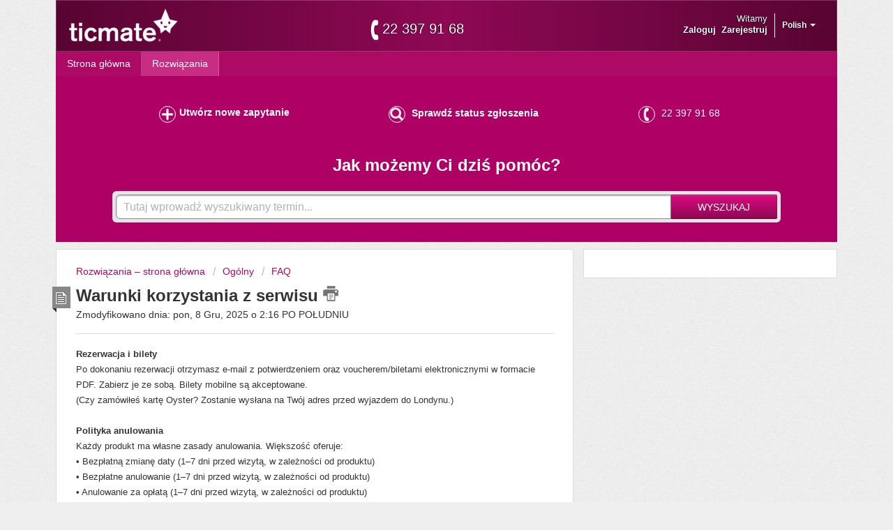

--- FILE ---
content_type: text/html; charset=utf-8
request_url: https://ticmate.freshdesk.com/pl/support/solutions/articles/28000017681-warunki-korzystania-z-serwisu
body_size: 14259
content:
<!DOCTYPE html>
       
        <!--[if lt IE 7]><html class="no-js ie6 dew-dsm-theme " lang="pl" dir="ltr" data-date-format="non_us"><![endif]-->       
        <!--[if IE 7]><html class="no-js ie7 dew-dsm-theme " lang="pl" dir="ltr" data-date-format="non_us"><![endif]-->       
        <!--[if IE 8]><html class="no-js ie8 dew-dsm-theme " lang="pl" dir="ltr" data-date-format="non_us"><![endif]-->       
        <!--[if IE 9]><html class="no-js ie9 dew-dsm-theme " lang="pl" dir="ltr" data-date-format="non_us"><![endif]-->       
        <!--[if IE 10]><html class="no-js ie10 dew-dsm-theme " lang="pl" dir="ltr" data-date-format="non_us"><![endif]-->       
        <!--[if (gt IE 10)|!(IE)]><!--><html class="no-js  dew-dsm-theme " lang="pl" dir="ltr" data-date-format="non_us"><!--<![endif]-->
	<head>
		
		<!-- Title for the page -->
<title> Warunki korzystania z serwisu : Ticmate </title>

<!-- Meta information -->

      <meta charset="utf-8" />
      <meta http-equiv="X-UA-Compatible" content="IE=edge,chrome=1" />
      <meta name="description" content= "" />
      <meta name="author" content= "" />
       <meta property="og:title" content="Warunki korzystania z serwisu" />  <meta property="og:url" content="https://ticmate.freshdesk.com/pl/support/solutions/articles/28000017681-warunki-korzystania-z-serwisu" />  <meta property="og:description" content=" Rezerwacja i bilety Po dokonaniu rezerwacji otrzymasz e-mail z potwierdzeniem oraz voucherem/biletami elektronicznymi w formacie PDF. Zabierz je ze sobą. Bilety mobilne są akceptowane. (Czy zamówiłeś kartę Oyster? Zostanie wysłana na Twój adres p..." />  <meta property="og:image" content="https://s3.amazonaws.com/cdn.freshdesk.com/data/helpdesk/attachments/production/28000245093/logo/M7i0mY645gSZ5bUrUqI9gkIc8HobsuCJUA.png?X-Amz-Algorithm=AWS4-HMAC-SHA256&amp;amp;X-Amz-Credential=AKIAS6FNSMY2XLZULJPI%2F20260112%2Fus-east-1%2Fs3%2Faws4_request&amp;amp;X-Amz-Date=20260112T094324Z&amp;amp;X-Amz-Expires=604800&amp;amp;X-Amz-SignedHeaders=host&amp;amp;X-Amz-Signature=9576c64dd40c337a76075a6e6424efbdb2f6d187c69b12c5e58197b6d529a3f9" />  <meta property="og:site_name" content="Ticmate" />  <meta property="og:type" content="article" />  <meta name="twitter:title" content="Warunki korzystania z serwisu" />  <meta name="twitter:url" content="https://ticmate.freshdesk.com/pl/support/solutions/articles/28000017681-warunki-korzystania-z-serwisu" />  <meta name="twitter:description" content=" Rezerwacja i bilety Po dokonaniu rezerwacji otrzymasz e-mail z potwierdzeniem oraz voucherem/biletami elektronicznymi w formacie PDF. Zabierz je ze sobą. Bilety mobilne są akceptowane. (Czy zamówiłeś kartę Oyster? Zostanie wysłana na Twój adres p..." />  <meta name="twitter:image" content="https://s3.amazonaws.com/cdn.freshdesk.com/data/helpdesk/attachments/production/28000245093/logo/M7i0mY645gSZ5bUrUqI9gkIc8HobsuCJUA.png?X-Amz-Algorithm=AWS4-HMAC-SHA256&amp;amp;X-Amz-Credential=AKIAS6FNSMY2XLZULJPI%2F20260112%2Fus-east-1%2Fs3%2Faws4_request&amp;amp;X-Amz-Date=20260112T094324Z&amp;amp;X-Amz-Expires=604800&amp;amp;X-Amz-SignedHeaders=host&amp;amp;X-Amz-Signature=9576c64dd40c337a76075a6e6424efbdb2f6d187c69b12c5e58197b6d529a3f9" />  <meta name="twitter:card" content="summary" />  <link rel="canonical" href="https://ticmate.freshdesk.com/pl/support/solutions/articles/28000017681-warunki-korzystania-z-serwisu" />  <link rel='alternate' hreflang="cs" href="https://ticmate.freshdesk.com/cs/support/solutions/articles/28000017681-obchodn%C3%AD-podm%C3%ADnky"/>  <link rel='alternate' hreflang="da" href="https://ticmate.freshdesk.com/da/support/solutions/articles/28000017681-bestillingsbetingelser"/>  <link rel='alternate' hreflang="de" href="https://ticmate.freshdesk.com/de/support/solutions/articles/28000017681-allgemeine-gesch%C3%A4ftsbedingungen"/>  <link rel='alternate' hreflang="en" href="https://ticmate.freshdesk.com/en/support/solutions/articles/28000017681-terms-conditions"/>  <link rel='alternate' hreflang="es-LA" href="https://ticmate.freshdesk.com/es-LA/support/solutions/articles/28000017681-condiciones-de-venta"/>  <link rel='alternate' hreflang="es" href="https://ticmate.freshdesk.com/es/support/solutions/articles/28000017681-condiciones-de-venta"/>  <link rel='alternate' hreflang="fr" href="https://ticmate.freshdesk.com/fr/support/solutions/articles/28000017681-conditions-g%C3%A9n%C3%A9rales"/>  <link rel='alternate' hreflang="hu" href="https://ticmate.freshdesk.com/hu/support/solutions/articles/28000017681-felhaszn%C3%A1l%C3%A1si-felt%C3%A9telek"/>  <link rel='alternate' hreflang="it" href="https://ticmate.freshdesk.com/it/support/solutions/articles/28000017681-termini-e-condizioni"/>  <link rel='alternate' hreflang="nb-NO" href="https://ticmate.freshdesk.com/nb-NO/support/solutions/articles/28000017681-vilkar-og-betingelser"/>  <link rel='alternate' hreflang="nl" href="https://ticmate.freshdesk.com/nl/support/solutions/articles/28000017681-algemene-voorwaarden"/>  <link rel='alternate' hreflang="pl" href="https://ticmate.freshdesk.com/pl/support/solutions/articles/28000017681-warunki-korzystania-z-serwisu"/>  <link rel='alternate' hreflang="pt-BR" href="https://ticmate.freshdesk.com/pt-BR/support/solutions/articles/28000017681-termos-condic%C3%B5es"/>  <link rel='alternate' hreflang="pt-PT" href="https://ticmate.freshdesk.com/pt-PT/support/solutions/articles/28000017681-termos-condic%C3%B5es"/>  <link rel='alternate' hreflang="sv-SE" href="https://ticmate.freshdesk.com/sv-SE/support/solutions/articles/28000017681-villkor"/> 

<!-- Responsive setting -->
<link rel="apple-touch-icon" href="https://s3.amazonaws.com/cdn.freshdesk.com/data/helpdesk/attachments/production/28000245135/fav_icon/mi0lnBYwd35tY9_6npaYO0pOLzDyOkiGLw.png" />
        <link rel="apple-touch-icon" sizes="72x72" href="https://s3.amazonaws.com/cdn.freshdesk.com/data/helpdesk/attachments/production/28000245135/fav_icon/mi0lnBYwd35tY9_6npaYO0pOLzDyOkiGLw.png" />
        <link rel="apple-touch-icon" sizes="114x114" href="https://s3.amazonaws.com/cdn.freshdesk.com/data/helpdesk/attachments/production/28000245135/fav_icon/mi0lnBYwd35tY9_6npaYO0pOLzDyOkiGLw.png" />
        <link rel="apple-touch-icon" sizes="144x144" href="https://s3.amazonaws.com/cdn.freshdesk.com/data/helpdesk/attachments/production/28000245135/fav_icon/mi0lnBYwd35tY9_6npaYO0pOLzDyOkiGLw.png" />
        <meta name="viewport" content="width=device-width, initial-scale=1.0, maximum-scale=5.0, user-scalable=yes" /> 

<script type="text/javascript">

function getUrlParameter(sParam) {
  var sPageURL = window.location.search.substring(1);
  var sURLVariables = sPageURL.split('&');
  for (var i = 0; i < sURLVariables.length; i++) {
    var sParameterName = sURLVariables[i].split('=');
    if (sParameterName[0] == sParam) {
      return sParameterName[1];
    }
  }
}
let theParentSite = window.location;
let refer = getUrlParameter('refer');
let referSite = getUrlParameter('refersite');
let referPcl = getUrlParameter('pcl');
let referPrt = getUrlParameter('prt');
let referPrtOrig = referPrt;
  //console.log(referPcl + '//' + referSite.toLowerCase() + referPrt);
if ( referPrt > 0 ) {
    referPrt = ':' + referPrt;
  } else {
    referPrt = '';
  }
if ( referSite ) {
  let parentSite = referPcl + '://' + referSite + referPrt;
  window.pSite = parentSite;
  function iframe_resize(){
    var body = document.body,
    html = document.documentElement,
    height = Math.max(body.scrollHeight, body.offsetHeight, html.clientHeight, html.scrollHeight, html.offsetHeight);
    console.log('height: ', height );
    if (parent.postMessage) {
      parent.postMessage(height, parentSite);
    }
  }
}

</script>

		
		<!-- Adding meta tag for CSRF token -->
		<meta name="csrf-param" content="authenticity_token" />
<meta name="csrf-token" content="IphRbqe7p2KJZQ0P8v5451MQLcTUr0n2VWfwUjlKRgHrKYlpB7hPW7+old8rtwkUbtM1HpXwfuJYF2uJzUL36A==" />
		<!-- End meta tag for CSRF token -->
		
		<!-- Fav icon for portal -->
		<link rel='shortcut icon' href='https://s3.amazonaws.com/cdn.freshdesk.com/data/helpdesk/attachments/production/28000245135/fav_icon/mi0lnBYwd35tY9_6npaYO0pOLzDyOkiGLw.png' />

		<!-- Base stylesheet -->
 
		<link rel="stylesheet" media="print" href="https://assets8.freshdesk.com/assets/cdn/portal_print-6e04b27f27ab27faab81f917d275d593fa892ce13150854024baaf983b3f4326.css" />
	  		<link rel="stylesheet" media="screen" href="https://assets2.freshdesk.com/assets/cdn/portal_utils-f2a9170fce2711ae2a03e789faa77a7e486ec308a2367d6dead6c9890a756cfa.css" />

		
		<!-- Theme stylesheet -->

		<link href="/support/theme.css?v=4&amp;d=1764758612" media="screen" rel="stylesheet" type="text/css">

		<!-- Google font url if present -->
		<link href='https://fonts.googleapis.com/css?family=Open+Sans+Condensed:300,300italic,700' rel='stylesheet' type='text/css' nonce='qUs4tEwnoU7yiN8OKVZjwg=='>

		<!-- Including default portal based script framework at the top -->
		<script src="https://assets10.freshdesk.com/assets/cdn/portal_head_v2-d07ff5985065d4b2f2826fdbbaef7df41eb75e17b915635bf0413a6bc12fd7b7.js"></script>
		<!-- Including syntexhighlighter for portal -->
		<script src="https://assets1.freshdesk.com/assets/cdn/prism-841b9ba9ca7f9e1bc3cdfdd4583524f65913717a3ab77714a45dd2921531a402.js"></script>

		    <!-- Google tag (gtag.js) -->
	<script async src='https://www.googletagmanager.com/gtag/js?id=UA-64632954-1' nonce="qUs4tEwnoU7yiN8OKVZjwg=="></script>
	<script nonce="qUs4tEwnoU7yiN8OKVZjwg==">
	  window.dataLayer = window.dataLayer || [];
	  function gtag(){dataLayer.push(arguments);}
	  gtag('js', new Date());
	  gtag('config', 'UA-64632954-1');
	</script>


		<!-- Access portal settings information via javascript -->
		 <script type="text/javascript">     var portal = {"language":"en","name":"Ticmate","contact_info":"","current_page_name":"article_view","current_tab":"solutions","vault_service":{"url":"https://vault-service.freshworks.com/data","max_try":2,"product_name":"fd"},"current_account_id":590032,"preferences":{"bg_color":"#efefef","header_color":"#252525","help_center_color":"#f9f9f9","footer_color":"#777777","tab_color":"#ad0a65","tab_hover_color":"#4c4b4b","btn_background":"#ffffff","btn_primary_background":"#6c6a6a","baseFont":"Helvetica Neue","textColor":"#333333","headingsFont":"Open Sans Condensed","headingsColor":"#333333","linkColor":"#049cdb","linkColorHover":"#036690","inputFocusRingColor":"#f4af1a","nonResponsive":"false"},"image_placeholders":{"spacer":"https://assets3.freshdesk.com/assets/misc/spacer.gif","profile_thumb":"https://assets10.freshdesk.com/assets/misc/profile_blank_thumb-4a7b26415585aebbd79863bd5497100b1ea52bab8df8db7a1aecae4da879fd96.jpg","profile_medium":"https://assets1.freshdesk.com/assets/misc/profile_blank_medium-1dfbfbae68bb67de0258044a99f62e94144f1cc34efeea73e3fb85fe51bc1a2c.jpg"},"falcon_portal_theme":false,"current_object_id":28000017681};     var attachment_size = 20;     var blocked_extensions = "";     var allowed_extensions = "";     var store = { 
        ticket: {},
        portalLaunchParty: {} };    store.portalLaunchParty.ticketFragmentsEnabled = false;    store.pod = "us-east-1";    store.region = "US"; </script> 


			
	</head>
	<body>
            	
		
		
		<div class="page"><a name="top"></a>
	
	<header class="banner">
		<div class="banner-wrapper">
			<div class="banner-title">
				<a href="https://www.ticmate.com/"class='portal-logo'><span class="portal-img"><i></i>
                    <img src='https://s3.amazonaws.com/cdn.freshdesk.com/data/helpdesk/attachments/production/28000245093/logo/M7i0mY645gSZ5bUrUqI9gkIc8HobsuCJUA.png' alt="Logo"
                        onerror="default_image_error(this)" data-type="logo" />
                 </span></a>
				<h1 class="ellipsis heading">Ticmate</h1>
			</div>

            <div class="head-phonenbr hide-in-mobile">
              <div class="local-phone-number" onClick="phoneNbrClick()"></div>
          </div>

			<nav class="banner-nav">
				<div class="banner-language-selector pull-right" data-tabs="tabs"
                data-toggle='tooltip' data-placement="bottom" title=""><ul class="language-options" role="tablist"><li class="dropdown"><h5 class="dropdown-toggle" data-toggle="dropdown"><span>Polish</span><span class="caret"></span></h5><ul class="dropdown-menu " role="menu" aria-labelledby="dropdownMenu"><li><a class="" tabindex="-1" href="/en/support/solutions/articles/28000017681-terms-conditions">English</a></li><li><a class=" unavailable-language" tabindex="-1" href="/bg/support/solutions/articles/28000017681-warunki-korzystania-z-serwisu">Bulgarian</a></li><li><a class="" tabindex="-1" href="/cs/support/solutions/articles/28000017681-obchodn%C3%AD-podm%C3%ADnky">Czech</a></li><li><a class="" tabindex="-1" href="/da/support/solutions/articles/28000017681-bestillingsbetingelser">Danish</a></li><li><a class="" tabindex="-1" href="/nl/support/solutions/articles/28000017681-algemene-voorwaarden">Dutch</a></li><li><a class="" tabindex="-1" href="/fr/support/solutions/articles/28000017681-conditions-g%C3%A9n%C3%A9rales">French</a></li><li><a class="" tabindex="-1" href="/de/support/solutions/articles/28000017681-allgemeine-gesch%C3%A4ftsbedingungen">German</a></li><li><a class=" unavailable-language" tabindex="-1" href="/el/support/solutions/articles/28000017681-warunki-korzystania-z-serwisu">Greek</a></li><li><a class=" unavailable-language" tabindex="-1" href="/he/support/solutions/articles/28000017681-warunki-korzystania-z-serwisu">Hebrew</a></li><li><a class="" tabindex="-1" href="/hu/support/solutions/articles/28000017681-felhaszn%C3%A1l%C3%A1si-felt%C3%A9telek">Hungarian</a></li><li><a class="" tabindex="-1" href="/it/support/solutions/articles/28000017681-termini-e-condizioni">Italian</a></li><li><a class=" unavailable-language" tabindex="-1" href="/ja-JP/support/solutions/articles/28000017681-warunki-korzystania-z-serwisu">Japanese</a></li><li><a class="" tabindex="-1" href="/nb-NO/support/solutions/articles/28000017681-vilkar-og-betingelser">Norwegian</a></li><li><a class="active" tabindex="-1" href="/pl/support/solutions/articles/28000017681-warunki-korzystania-z-serwisu"><span class='icon-dd-tick-dark'></span>Polish </a></li><li><a class="" tabindex="-1" href="/pt-BR/support/solutions/articles/28000017681-termos-condic%C3%B5es">Portuguese (BR)</a></li><li><a class="" tabindex="-1" href="/pt-PT/support/solutions/articles/28000017681-termos-condic%C3%B5es">Portuguese/Portugal</a></li><li><a class=" unavailable-language" tabindex="-1" href="/ro/support/solutions/articles/28000017681-warunki-korzystania-z-serwisu">Romanian</a></li><li><a class="" tabindex="-1" href="/es/support/solutions/articles/28000017681-condiciones-de-venta">Spanish</a></li><li><a class="" tabindex="-1" href="/es-LA/support/solutions/articles/28000017681-condiciones-de-venta">Spanish (Latin America)</a></li><li><a class="" tabindex="-1" href="/sv-SE/support/solutions/articles/28000017681-villkor">Swedish</a></li><li><a class=" unavailable-language" tabindex="-1" href="/tr/support/solutions/articles/28000017681-warunki-korzystania-z-serwisu">Turkish</a></li></ul></li></ul></div> <div class="welcome">Witamy <b></b> </div>  <b><a href="/pl/support/login"><b>Zaloguj</b></a></b> &nbsp;<b><a href="/pl/support/signup"><b>Zarejestruj</b></a></b>
			</nav>
		</div>
	</header>
	<nav class="page-tabs" >
		
			<a data-toggle-dom="#header-tabs" href="#" data-animated="true" class="mobile-icon-nav-menu show-in-mobile"></a>
			<div class="nav-link" id="header-tabs">
				
					
						<a href="/pl/support/home" class="">Strona główna</a>
					
				
					
						<a href="/pl/support/solutions" class="active">Rozwiązania</a>
					
				
			</div>
		
	</nav>




	<!-- Search and page links for the page -->
	
		<section class="help-center rounded-6">

          <div class="hc-nav  nav-with-contact ">
				 <nav>   <div>
              <a href="/pl/support/tickets/new" class="mobile-icon-nav-newticket new-ticket ellipsis" title="Nowe zgłoszenie">
                <span> Nowe zgłoszenie </span>
              </a>
            </div>   <div>
              <a href="/pl/support/tickets" class="mobile-icon-nav-status check-status ellipsis" title="Sprawdź status zgłoszenia">
                <span>Sprawdź status zgłoszenia</span>
              </a>
            </div>   <div> <a href="tel:Contact us at (855) 325-0977" class="mobile-icon-nav-contact contact-info ellipsis">
            <span dir='ltr'>Contact us at (855) 325-0977</span>
           </a> </div>  </nav>
			</div>

			<div class="hc-search">
				<div class="hc-search-c">
					<h2 class="heading hide-in-mobile">
                      
                      Jak możemy Ci dziś pomóc?
                      </h2>
					<form class="hc-search-form print--remove" autocomplete="off" action="/pl/support/search/solutions" id="hc-search-form" data-csrf-ignore="true">
	<div class="hc-search-input">
	<label for="support-search-input" class="hide">Tutaj wprowadź wyszukiwany termin...</label>
		<input placeholder="Tutaj wprowadź wyszukiwany termin..." type="text"
			name="term" class="special" value=""
            rel="page-search" data-max-matches="10" id="support-search-input">
	</div>
	<div class="hc-search-button">
		<button class="btn btn-primary" aria-label="Wyszukaj" type="submit" autocomplete="off">
			<i class="mobile-icon-search hide-tablet"></i>
			<span class="hide-in-mobile">
				Wyszukaj
			</span>
		</button>
	</div>
</form>
				</div>
			</div>
			<!-- <div class="hc-nav  nav-with-contact ">
				 <nav>   <div>
              <a href="/pl/support/tickets/new" class="mobile-icon-nav-newticket new-ticket ellipsis" title="Nowe zgłoszenie">
                <span> Nowe zgłoszenie </span>
              </a>
            </div>   <div>
              <a href="/pl/support/tickets" class="mobile-icon-nav-status check-status ellipsis" title="Sprawdź status zgłoszenia">
                <span>Sprawdź status zgłoszenia</span>
              </a>
            </div>   <div> <a href="tel:Contact us at (855) 325-0977" class="mobile-icon-nav-contact contact-info ellipsis">
            <span dir='ltr'>Contact us at (855) 325-0977</span>
           </a> </div>  </nav>
			</div> -->
		</section>
	

	<!-- Notification Messages -->
	 <div class="alert alert-with-close notice hide" id="noticeajax"></div> 

	<div class="c-wrapper">
		<script type="text/javascript">
  /*
//console.log('a1', window.location.href)
    
//console.log('rfr',refer);
//console.log('rfrS',referSite);
//console.log('pcl',referPcl);
//console.log('prt',referPrt);
*/
  let linkEnd = '';
  let refPort = '';
  let pLink = '';
  let pUrl = window.location.pathname;/*window.location.href;*/
  pUrl = pUrl.split('/');
  pUrl = '?p=' + pUrl.slice(-1)[0] + '&f=' + pUrl.slice(-2)[0];
  let tUrl = '';/* for link to ticmate site */
  if(referSite && referPcl) {
    //console.log('pURL: ', pUrl);
    if (referPrtOrig) {
      refPort = ':' + referPrtOrig;
    } else {
      refPort = '';
    }
    tUrl = referPcl + '://' + referSite + refPort + '/faq' + pUrl;
    linkEnd = '?refer=' + refer + '&refersite=' + referSite + '&pcl=' + referPcl + '&prt=' + referPrtOrig;
  } else {
    linkEnd = '';
  }
  
  jQuery(document).ready(function(){
    jQuery('a[href*="/"]').each(function() {
       var oldUrl = jQuery(this).attr("href"); // Get current url
       var newUrl = oldUrl + linkEnd;// Create new url
      	jQuery(this).attr("href", newUrl); // Set herf value
      });
    
    if(tUrl.length > 0) {
    let el = jQuery('#article-body');
      if( el ) {
     	 let elAft = '<p style="text-align: right; font-size: 80%;"><a style="color:#333;" href="' + tUrl + '" target="_top" id="hLink">Warunki korzystania z serwisu &raquo;</a></p>';
  		el.append(elAft);
      }
  }
    
    });


</script>

<section class="main content rounded-6 min-height-on-desktop fc-article-show" id="article-show-28000017681">
	<div class="breadcrumb">
		<a href="/pl/support/solutions"> Rozwiązania – strona główna </a>
		<a href="/pl/support/solutions/28000001796">Ogólny</a>
		<a href="/pl/support/solutions/folders/28000002688">FAQ</a>
	</div>
	<b class="page-stamp page-stamp-article">
		<b class="icon-page-article"></b>
	</b>

	<h2 class="heading">Warunki korzystania z serwisu
		<a href="javascript:print();" class="icon-print solution-print-icon" title="Drukuj ten artykuł"></a>
	</h2>
	
	<p>Zmodyfikowano dnia: pon, 8 Gru, 2025 o  2:16 PO POŁUDNIU</p>
	<hr />
	

	<article class="article-body" id="article-body" rel="image-enlarge">
		<p data-end="7289" data-start="7009" dir="ltr"><strong data-end="7032" data-start="7009">Rezerwacja i bilety</strong><br data-start="7032" data-end="7035">Po dokonaniu rezerwacji otrzymasz e-mail z potwierdzeniem oraz voucherem/biletami elektronicznymi w formacie PDF. Zabierz je ze sobą. Bilety mobilne są akceptowane.<br data-start="7199" data-end="7202">(Czy zamówiłeś kartę Oyster? Zostanie wysłana na Twój adres przed wyjazdem do Londynu.)</p><p data-end="7701" data-start="7291"><br></p><p data-end="7701" data-start="7291" dir="ltr"><strong data-end="7314" data-start="7291" dir="ltr">Polityka anulowania</strong><br data-start="7314" data-end="7317">Każdy produkt ma własne zasady anulowania. Większość oferuje:<br data-start="7378" data-end="7381">• Bezpłatną zmianę daty (1–7 dni przed wizytą, w zależności od produktu)<br data-start="7453" data-end="7456">• Bezpłatne anulowanie (1–7 dni przed wizytą, w zależności od produktu)<br data-start="7527" data-end="7530">• Anulowanie za opłatą (1–7 dni przed wizytą, w zależności od produktu)<br data-start="7601" data-end="7604">Niektóre produkty, zwłaszcza wydarzenia sportowe i kolacje, nie podlegają zmianom ani anulowaniu.</p><p data-end="7989" data-start="7703"><br></p><p data-end="7989" data-start="7703" dir="ltr"><strong data-end="7719" data-start="7703" dir="ltr">Przed wizytą</strong><br data-start="7719" data-end="7722">Dokładnie przeczytaj voucher w celu sprawdzenia godzin spotkania, godzin otwarcia, adresu, ograniczeń wiekowych i zasad odbioru biletów.<br data-start="7858" data-end="7861">Ticmate nie ponosi odpowiedzialności za opóźnienia lub zakłócenia spowodowane transportem, pogodą lub podobnymi okolicznościami.</p><p data-end="8291" data-start="7991"><br></p><p data-end="8291" data-start="7991" dir="ltr"><strong data-end="8025" data-start="7991" dir="ltr">Odpowiedzialność za wydarzenie</strong><br data-start="8025" data-end="8028">Ticmate jest pośrednikiem w sprzedaży biletów i nie ponosi odpowiedzialności za samo wydarzenie ani zmiany, takie jak zastępstwa (aktorzy, piosenkarze itp.).<br data-start="8185" data-end="8188">Bilety zakupione w celu odsprzedaży lub do celów komercyjnych mogą zostać odrzucone przez organizatora.</p><p data-end="8477" data-start="8293"><br></p><p data-end="8477" data-start="8293" dir="ltr"><strong data-end="8301" data-start="8293" dir="ltr">Ceny</strong><br data-start="8301" data-end="8304">Nasze ceny są zwykle takie same lub niższe niż ceny w kasie.<br data-start="8364" data-end="8367">Nie doliczamy żadnych dodatkowych opłat, VAT ani kosztów wysyłki — cena widoczna na stronie jest ceną końcową.</p><p data-end="8708" data-start="8479"><br></p><p data-end="8708" data-start="8479" dir="ltr"><strong data-end="8499" data-start="8479" dir="ltr">Mecze piłkarskie</strong><br data-start="8499" data-end="8502">Zapoznaj się ze szczegółami dotyczącymi miejsc na stadionie — zawsze będziesz siedzieć wśród kibiców drużyny gospodarzy.<br data-start="8622" data-end="8625">Sprawdź dokładnie datę i godzinę rozpoczęcia meczu, ponieważ mogą one ulec zmianie.</p><p data-end="8885" data-start="8710" dir="ltr"><br></p><p data-end="8885" data-start="8710" dir="ltr"><strong data-end="8734" data-start="8710" dir="ltr">Pytania i reklamacje</strong><br data-start="8734" data-end="8737">Sprawdź FAQ, aby uzyskać więcej informacji.<br data-start="8780" data-end="8783">Pytania lub reklamacje: <a class="decorated-link cursor-pointer" data-end="8827" data-start="8807" rel="noopener">helpdesk@ticmate.com</a><br data-start="8827" data-end="8830">Reklamacje należy zgłosić w ciągu 14 dni od wydarzenia.<br><br></p><p dir="ltr"><strong>GDPR</strong></p><p dir="ltr">W celu potwierdzenia zakupu biletów, Twoje dane osobowe, takie jak imię i nazwisko, adres e-mail i numer telefonu komórkowego, są przechowywane w naszym systemie z siedzibą w Szwecji i udostępniane za pośrednictwem bezpiecznego, szyfrowanego połączenia naszym dostawcom, którzy mogą znajdować się poza UE (jeśli tam właśnie znajduje się atrakcja). Nie przechowujemy informacji o płatnościach – są one szyfrowane i wysyłane do naszego dostawcy płatności w UE. Zarówno my, jak i nasi partnerzy stosujemy się do aktualnego rozporządzenia o ochronie danych (Ogólne rozporządzenie o ochronie danych – RODO). Gwarantujemy, że żadne dane osobowe nie zostaną udostępnione stronom trzecim w celach innych niż dostarczenie zamówionej usługi lub produktu za pośrednictwem naszej strony lub poprawienie jakości obsługi klienta.</p><p><br></p><p>Wszystkie dane osobowe są okresowo usuwane, gdy nie są już potrzebne. Masz prawo zażądać raportu na temat przechowywanych przez nas informacji i/lub poprosić o ich usunięcie. W tym celu należy skontaktować się z dataprivacy@ticmate.com. Jeśli zdecydujesz się zapłacić za pomocą zewnętrznego dostawcy płatności, takiego jak Klarna, PayPal lub Swish, zgadzasz się na ich własne warunki dotyczące ochrony i użytkowania danych. Dowiedz się więcej o swoich prawach dotyczących danych osobowych, sposobu ich przechowywania i przetwarzania oraz zasad dotyczących firm zewnętrznych. &nbsp; &nbsp; &nbsp; &nbsp;&nbsp;</p><p><br></p><p>W przypadku rozbieżności pomiędzy wersją angielską i polską tego dokumentu, obowiązuje wersja angielska.</p>
	</article>

	<hr />	
		

		<p class="article-vote" id="voting-container" 
											data-user-id="" 
											data-article-id="28000017681"
											data-language="pl">
										Czy ta odpowiedź była pomocna?<span data-href="/pl/support/solutions/articles/28000017681/thumbs_up" class="vote-up a-link" id="article_thumbs_up" 
									data-remote="true" data-method="put" data-update="#voting-container" 
									data-user-id=""
									data-article-id="28000017681"
									data-language="pl"
									data-update-with-message="Cieszymy się, że udało nam się pomóc. Dziękujemy za przesłanie opinii.">
								Tak</span><span class="vote-down-container"><span data-href="/pl/support/solutions/articles/28000017681/thumbs_down" class="vote-down a-link" id="article_thumbs_down" 
									data-remote="true" data-method="put" data-update="#vote-feedback-form" 
									data-user-id=""
									data-article-id="28000017681"
									data-language="pl"
									data-hide-dom="#voting-container" data-show-dom="#vote-feedback-container">
								Nie</span></span></p><a class="hide a-link" id="vote-feedback-form-link" data-hide-dom="#vote-feedback-form-link" data-show-dom="#vote-feedback-container">Wyślij opinię</a><div id="vote-feedback-container"class="hide">	<div class="lead">Przykro nam, że nie mogliśmy Ci pomóc. Pomóż nam dopracować ten artykuł, pozostawiając informacje zwrotne.</div>	<div id="vote-feedback-form">		<div class="sloading loading-small loading-block"></div>	</div></div>
		
</section>
<section class="sidebar content rounded-6 fc-related-articles">
	<div id="related_articles"><div class="cs-g-c"><section class="article-list"><h3 class="list-lead">Zobacz również</h3><ul rel="remote" 
			data-remote-url="/pl/support/search/articles/28000017681/related_articles?container=related_articles&limit=10" 
			id="related-article-list"></ul></section></div></div>
</section>

	</div>

	
	<footer class="footer rounded-6">
		<nav class="footer-links">
			
					
						<a href="/pl/support/home" class="">Strona główna</a>
					
						<a href="/pl/support/solutions" class="active">Rozwiązania</a>
					
			
			
			
		</nav>
	</footer>
	


<script type='text/javascript'>
  //jQuery(document).ready(function() {
  let pathArray = window.location.pathname.split('/');
  let localLanguage = pathArray[1];
  let localPhoneNbr = '+44 20 3870 3444';
  let localHomeLinkText = 'HOME';
  let iconsMenuHeading = 'Where are you travelling to?';
  let newTicketText = 'New support case';
  let checkSupportCase = 'Check support case';
  let searchHeading = 'How can we help You today?';
  let placeHolderText = 'Enter your search term here...';
  
  if( localLanguage === 'en' ) {
    localPhoneNbr = '855 325-0977';
  }
  else if ( localLanguage === 'it' ) {
    iconsMenuHeading = 'Dove stai viaggiando?';
    newTicketText = 'Nuovo caso di supporto';
    searchHeading = 'Come possiamo aiutarti oggi?';
  	placeHolderText = 'Scrivi qui quello che vuoi trovare...';
  }
  else if ( localLanguage === 'sv-SE' ) {
    localPhoneNbr = '08-446 808 44';
    localHomeLinkText = 'HEM';
    iconsMenuHeading = 'Vart skall du resa?';
    newTicketText = 'Kundtjänst';
    searchHeading = 'Hur kan vi hjälpa dig idag?';
  	placeHolderText = 'Ange din sökterm här...';
  }
  else if ( localLanguage === 'de' ) {
    newTicketText = 'Neue Anfrage';
    localHomeLinkText = 'Start';
    searchHeading = 'Wie können wir Ihnen heute weiterhelfen?';
  	placeHolderText = 'Geben Sie hier Ihren Suchbegriff ein...';
  }
  else if ( localLanguage === 'nb-NO' ) {
    localPhoneNbr = '21 62 89 60';
    localHomeLinkText = 'HJEM';
    newTicketText = 'Start en ny melding til kundeservice';
    searchHeading = 'Hvordan kan vi bistå deg i dag?';
  	placeHolderText = 'Skrive det du søker etter her...';
  }
  else if ( localLanguage === 'nl' ) {
    localPhoneNbr = '070 891 26 05';
    localHomeLinkText = 'HOME';
    newTicketText = 'Een verzoek indienen';
    searchHeading = 'Wat kunnen we voor u doen?';
  	placeHolderText = 'Voer hier uw zoekterm in...';
  }
  else if ( localLanguage === 'pt-PT' ) {
    localPhoneNbr = '308 802 603';
    localHomeLinkText = 'Início';
    newTicketText = 'Novo pedido de suporte';
    searchHeading = 'Como podemos ajudá-lo hoje?';
  	placeHolderText = 'Introduza aqui o seu termo para a pesquisa...';
  }
  else if ( localLanguage === 'pt-BR' ) {
    localPhoneNbr = '11 4118-2142';
    localHomeLinkText = 'Página principal';
    newTicketText = 'Novo pedido de suporte';
    searchHeading = 'Como podemos ajudá-lo hoje?';
  	placeHolderText = 'Introduza aqui o seu termo para a pesquisa...';
  }
    else if ( localLanguage === 'bg' ) {
    localPhoneNbr = '30044 20 3870 3444';
    localHomeLinkText = 'начална страница';
    newTicketText = 'Създайте ново клиентско запитване ';
    searchHeading = 'Как можем да В„и помогнем?';
  	placeHolderText = 'Въведете думата си за търсене тук...';
  }
  else if ( localLanguage === 'ro' ) {
    localPhoneNbr = '30044 20 3870 3444';
    localHomeLinkText = 'pagina principala';
    newTicketText = 'Creați o nouă cerere de suport';
    searchHeading = 'Cum vă putem ajuta azi?';
  	placeHolderText = 'introduceți termenul de căutare aici...';
  }
  else if ( localLanguage === 'tr' ) {
    localPhoneNbr = '30044 20 3870 3444';
    localHomeLinkText = 'ana Sayfa';
    newTicketText = 'Yeni bir destek vakası oluşturun';
    searchHeading = 'Bugün size nasıl yardımcı olabiliriz?';
  	placeHolderText = 'Arama teriminizi buraya girin...';
  }
  else if ( localLanguage === 'da' ) {
    localPhoneNbr = '78 75 53 77';
    localHomeLinkText = 'Hjem';
    newTicketText = 'Ny henvendelse';
    searchHeading = 'Hvordan kan vi hjælpe i dag?';
  	placeHolderText = 'Søg med enkeltord her...';
  }
  else if ( localLanguage === 'fr' ) {
    localPhoneNbr = '1 77 51 34 00';
    localHomeLinkText = 'Home';
    newTicketText = 'Créer un nouveau cas';
    searchHeading = 'Comment pouvons-nous vous aider aujourd\'hui ?';
  	placeHolderText = 'Saisissez votre terme de recherche ici...';
  }
  else if ( localLanguage === 'pl' ) {
    localPhoneNbr = '22 397 91 68';
    localHomeLinkText = 'Strona główna';
    newTicketText = 'Utwórz nowe zapytanie';
    searchHeading = 'Jak możemy Ci dziś pomóc?';
  	placeHolderText = 'Tutaj wprowadź wyszukiwany termin...';
  }
  else if ( localLanguage === 'es' ) {
    localPhoneNbr = '93 181 67 02';
    localHomeLinkText = 'Inicio';
    newTicketText = 'Abrir un nuevo caso de soporte';
    searchHeading = '¿Cómo podemos ayudarte?';
  	placeHolderText = 'Introducir el término de búsqueda aquí...';
  }
  else if ( localLanguage === 'es-LA' ) {
    localPhoneNbr = '0044 20 3870 3444';
    localHomeLinkText = 'Inicio';
    newTicketText = 'Abrir un nuevo caso de soporte';
    searchHeading = '¿Cómo podemos ayudarte?';
  	placeHolderText = 'Introducir el término de búsqueda aquí...';
  }
  else {};
   
  //console.log('localLanguage', localLanguage)
  //console.log('localPhoneNbr', localPhoneNbr)
  //console.log('placeHolderText', placeHolderText)
  //console.log('searchHeading', searchHeading)
  
  jQuery('.local-phone-number').text(localPhoneNbr);
  jQuery('.mobile-icon-nav-contact span').text(localPhoneNbr);
  jQuery(".mobile-icon-nav-contact").attr("href", "tel: " + localPhoneNbr );
  jQuery(".hc-search-input input").attr("placeholder",placeHolderText);
  jQuery(".hc-search .hc-search-c .heading").html(searchHeading);
  
  function phoneNbrClick() {
    location.href = "tel: " + localPhoneNbr;
  }
  let mobileHome = '<div class="home-link show-in-mobile"><a href="/' + localLanguage +'/support/solutions">' + localHomeLinkText +'</a></div>';
  jQuery(".page-tabs").prepend( mobileHome );
  //ICON MENU
  function toSlugify(val) {
    val = val.replace(/ /gi,'_');
    return ( val.toLowerCase() );
  }
  function fixCatName(val) {
    val = val.replace('\\','');
    return val;
  }
  let iconsMenuHeader = '<h2>' + iconsMenuHeading + '</h2>';
  let iconsMenu = '<div class="iconsContainer"><a href="/pl/support/solutions/28000001796" title="Ogólny" class="katid_' + toSlugify('28000001796') + '"><div class="kat-menu-ico ' + toSlugify('Ogólny') + '_tickets"></div><span>' + fixCatName( 'Ogólny' ) + '</span></a><a href="/pl/support/solutions/28000016398" title="London" class="katid_' + toSlugify('28000016398') + '"><div class="kat-menu-ico ' + toSlugify('London') + '_tickets"></div><span>' + fixCatName( 'London' ) + '</span></a><a href="/pl/support/solutions/28000016399" title="Paryz" class="katid_' + toSlugify('28000016399') + '"><div class="kat-menu-ico ' + toSlugify('Paryz') + '_tickets"></div><span>' + fixCatName( 'Paryz' ) + '</span></a></div>';
  jQuery('#heading_icos').prepend(iconsMenuHeader,iconsMenu);
  jQuery('.new-ticket').text(newTicketText);
  //});

window.onload = (event) => {
  function receive(event) {
    /* TODO: should check the url for security in event.origin */
    try {
      //let sentData = event['data'];
      let sentData = JSON.parse(event.data);
			let sentReferSite = sentData['refersite'];
  //console.log( 'event listen: ', sentData );
    } catch (e) {
      console.log("Failed with", e)
    }
  }
  window.addEventListener("message", receive, false);
  
  if(self === top) {
   } else {
		refer = 'ticmate';
     //console.log('referSite', referSite);
		if(referSite) {
		setTimeout(function() {
		 jQuery('a[href*="/"]').attr('href', function(i,href) {
           var lastDir = this.href.split('/');
           lastDir = lastDir[lastDir.length - 2];
           
			 let lastOfHref = this.href.substr(this.href.lastIndexOf('/') + 1);
				 if ( lastOfHref !== 'login' && lastOfHref.indexOf('?term=') < 0 ) {
                   //console.log('lastOfHref',lastDir,lastOfHref)
                     
                     if(lastDir === 'page') {
                       //if is more than one page in list do not change URL!
                     } else {
                       let splitUrl = this.href.split('/');
                   
			         let folder = splitUrl['6'];
							 if(!folder) {
								 folder = '';
							 }
							 if(lastOfHref === 'faq') {
								 lastOfHref = '';
							 }
                   if( lastOfHref.substr(0, 4) === 'faq?') {
                     //console.log(lastOfHref);
                     this.href = referPcl + '://' + referSite + referPrt + '/' + lastOfHref;
                     //console.log('faq',this.href);
                   } else if (lastOfHref.substr(0, 7) === 'contact') {
                     this.href = referPcl + '://' + referSite + referPrt + '/' + lastOfHref;
                   }else {
                     this.href = referPcl + '://' + referSite + referPrt + '/faq?f=' + folder + '&p=' + lastOfHref;
                   }
                   //this.href = referPcl + '://' + referSite + referPrt + '/faq?f=' + folder + '&p=' + lastOfHref;
 
			         this.target = '_top';
                     }
                   /*
			  		 let splitUrl = this.href.split('/');
                   
			         let folder = splitUrl['6'];
							 if(!folder) {
								 folder = '';
							 }
							 if(lastOfHref === 'faq') {
								 lastOfHref = '';
							 }
                   if( lastOfHref.substr(0, 4) === 'faq?') {
                     //console.log(lastOfHref);
                     this.href = referPcl + '://' + referSite + referPrt + '/' + lastOfHref;
                   } else if (lastOfHref.substr(0, 7) === 'contact') {
                     this.href = referPcl + '://' + referSite + referPrt + '/' + lastOfHref;
                   }else {
                     this.href = referPcl + '://' + referSite + referPrt + '/faq?f=' + folder + '&p=' + lastOfHref;
                   }
                   //this.href = referPcl + '://' + referSite + referPrt + '/faq?f=' + folder + '&p=' + lastOfHref;
 
			         this.target = '_top';
*/
				 	 	}
					});
				}, 1000);
			}
		}

	 setTimeout(function() {
	 	var body = document.body,
	 	html = document.documentElement,
	 	height = Math.max(body.scrollHeight, body.offsetHeight, html.clientHeight, html.scrollHeight, html.offsetHeight);
	 	//console.log('height: ', height );
	 	if (parent.postMessage) {
	 		parent.postMessage(height, "*");
	 	}
	 }, 500);
     console.log('is not top');
	 jQuery('body').addClass('ticmate');
	 jQuery( '.page' ).offset({ top: 0, left: 0 });
	 jQuery('.banner').addClass('not-visible-on-ticmate');
	 jQuery('.footer').addClass('not-visible-on-ticmate');
	 jQuery('.hc-nav').addClass('not-visible-on-ticmate');

}; /* /window.onload = (event) */

jQuery(document).ready(function() {
  function inIframe () {
    try {
        return window.self !== window.top;
    } catch (e) {
        return true;
    }
  }
  if ( refer === undefined && inIframe() ) {
    refer = 'ticmate';
  }
  //console.log('rfr',refer);
  if ( refer === 'ticmate' ) {
    jQuery('body').addClass('ticmate');
	jQuery( '.page' ).offset({ top: 0, left: 0 });
	jQuery('.banner').addClass('not-visible-on-ticmate');
	jQuery('.footer').addClass('not-visible-on-ticmate');
	jQuery('.hc-nav').addClass('not-visible-on-ticmate');
    let referInp = '<input type="hidden" name="refer" value="ticmate" />';
	  referInp += '<input type="hidden" name="refersite" value="' + referSite + '" />';
	  referInp += '<input type="hidden" name="pcl" value="' + referPcl + '" />';
	  referInp += '<input type="hidden" name="prt" value="' + getUrlParameter('prt') + '" />';
    jQuery(referInp).appendTo('form.hc-search-form');  
 }
});
  
  //console.log('SS', jQuery(location).attr('href') );
  
</script>


</div>




			<script src="https://assets3.freshdesk.com/assets/cdn/portal_bottom-0fe88ce7f44d512c644a48fda3390ae66247caeea647e04d017015099f25db87.js"></script>

		<script src="https://assets2.freshdesk.com/assets/cdn/redactor-642f8cbfacb4c2762350a557838bbfaadec878d0d24e9a0d8dfe90b2533f0e5d.js"></script> 
		<script src="https://assets1.freshdesk.com/assets/cdn/lang/pl-5d9560a81494509ead5ff91588169db8b0ccbd40d2bf2022fb86d0506dccf2af.js"></script>
		<!-- for i18n-js translations -->
  		<script src="https://assets4.freshdesk.com/assets/cdn/i18n/portal/pl-0f502ef29bf7fd670edeb0116e97f2875dfef804197772c50a3736a63880406c.js"></script>
		<!-- Including default portal based script at the bottom -->
		<script nonce="qUs4tEwnoU7yiN8OKVZjwg==">
//<![CDATA[
	
	jQuery(document).ready(function() {
					
		// Setting the locale for moment js
		moment.lang('pl');

		var validation_meassages = {"required":"To pole jest wymagane.","remote":"Popraw zawartość tego pola.","email":"Wpisz prawidłowy adres e-mail.","url":"Wpisz prawidłowy adres URL.","date":"Wpisz prawidłową datę.","dateISO":"Wpisz prawidłową datę (ISO).","number":"Wpisz prawidłowy numer.","digits":"Wpisz same cyfry.","creditcard":"Wpisz prawidłowy numer karty kredytowej.","equalTo":"Wpisz ponownie taką samą wartość.","two_decimal_place_warning":"Value cannot have more than 2 decimal digits","integration_no_match":"brak pasujących danych...","select_atleast_one":"Wybierz co najmniej jedną opcję.","ember_method_name_reserved":"Ta nazwa jest zarezerwowana i nie można jej używać. Wybierz inną nazwę."}	

		jQuery.extend(jQuery.validator.messages, validation_meassages );


		jQuery(".call_duration").each(function () {
			var format,time;
			if (jQuery(this).data("time") === undefined) { return; }
			if(jQuery(this).hasClass('freshcaller')){ return; }
			time = jQuery(this).data("time");
			if (time>=3600) {
			 format = "hh:mm:ss";
			} else {
				format = "mm:ss";
			}
			jQuery(this).html(time.toTime(format));
		});
	});

	// Shortcuts variables
	var Shortcuts = {"global":{"help":"?","save":"mod+return","cancel":"esc","search":"/","status_dialog":"mod+alt+return","save_cuctomization":"mod+shift+s"},"app_nav":{"dashboard":"g d","tickets":"g t","social":"g e","solutions":"g s","forums":"g f","customers":"g c","reports":"g r","admin":"g a","ticket_new":"g n","compose_email":"g m"},"pagination":{"previous":"alt+left","next":"alt+right","alt_previous":"j","alt_next":"k"},"ticket_list":{"ticket_show":"return","select":"x","select_all":"shift+x","search_view":"v","show_description":"space","unwatch":"w","delete":"#","pickup":"@","spam":"!","close":"~","silent_close":"alt+shift+`","undo":"z","reply":"r","forward":"f","add_note":"n","scenario":"s"},"ticket_detail":{"toggle_watcher":"w","reply":"r","forward":"f","add_note":"n","close":"~","silent_close":"alt+shift+`","add_time":"m","spam":"!","delete":"#","show_activities_toggle":"}","properties":"p","expand":"]","undo":"z","select_watcher":"shift+w","go_to_next":["j","down"],"go_to_previous":["k","up"],"scenario":"s","pickup":"@","collaboration":"d"},"social_stream":{"search":"s","go_to_next":["j","down"],"go_to_previous":["k","up"],"open_stream":["space","return"],"close":"esc","reply":"r","retweet":"shift+r"},"portal_customizations":{"preview":"mod+shift+p"},"discussions":{"toggle_following":"w","add_follower":"shift+w","reply_topic":"r"}};
	
	// Date formats
	var DATE_FORMATS = {"non_us":{"moment_date_with_week":"ddd, D MMM, YYYY","datepicker":"d M, yy","datepicker_escaped":"d M yy","datepicker_full_date":"D, d M, yy","mediumDate":"d MMM, yyyy"},"us":{"moment_date_with_week":"ddd, MMM D, YYYY","datepicker":"M d, yy","datepicker_escaped":"M d yy","datepicker_full_date":"D, M d, yy","mediumDate":"MMM d, yyyy"}};

	var lang = { 
		loadingText: "Czekaj...",
		viewAllTickets: "View all tickets"
	};


//]]>
</script> 

		

		<img src='/pl/support/solutions/articles/28000017681-warunki-korzystania-z-serwisu/hit' alt='Liczba wyświetleń artykułu' aria-hidden='true'/>
		<script type="text/javascript">
     		I18n.defaultLocale = "en";
     		I18n.locale = "pl";
		</script>
			
    	


		<!-- Include dynamic input field script for signup and profile pages (Mint theme) -->

	</body>
</html>
